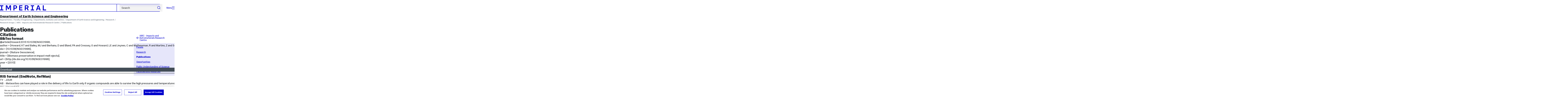

--- FILE ---
content_type: text/html; charset=UTF-8
request_url: https://www.imperial.ac.uk/earth-science/research/research-groups/iarc/publications/?respub-t4-action=citation.html&id=623959&noscript=noscript
body_size: 15391
content:
<!DOCTYPE html>
<html class="no-js" lang="en-GB">

<head>
    <title>Publications | Faculty of Engineering | Imperial College London</title>

    <meta charset="utf-8" />
    <meta http-equiv="X-UA-Compatible" content="IE=edge" />
    <!-- OneTrust Cookies Consent Notice start for imperial.ac.uk -->
<script type="text/javascript" src="https://cdn-ukwest.onetrust.com/consent/6d9efb9d-b605-406f-b8b3-c9644859d064/OtAutoBlock.js" ></script><script src="https://cdn-ukwest.onetrust.com/scripttemplates/otSDKStub.js"  type="text/javascript" charset="UTF-8" data-domain-script="6d9efb9d-b605-406f-b8b3-c9644859d064" ></script>
<script type="text/javascript">function OptanonWrapper() { }</script>
<!-- OneTrust Cookies Consent Notice end for imperial.ac.uk -->
  	<link rel="preconnect" href="https://pxl01-imperialacuk.terminalfour.net">
    <link rel="dns-prefetch" href="https://pxl01-imperialacuk.terminalfour.net">

    <script type="application/ld+json">{"@context": "https://schema.org", "@type": "BreadcrumbList", "itemListElement": [{"@type": "ListItem","position": 1,"name": "Home","item": "https://www.imperial.ac.uk/"},{"@type": "ListItem","position": 2,"name": "Faculty of Engineering","item": "https://www.imperial.ac.uk/engineering/"},{"@type": "ListItem","position": 3,"name": "Departments, institutes and centres","item": "https://www.imperial.ac.uk/engineering/departments/"},{"@type": "ListItem","position": 4,"name": "Department of Earth Science and Engineering","item": "https://www.imperial.ac.uk/engineering/departments/earth-science/"},{"@type": "ListItem","position": 5,"name": "Research","item": "https://www.imperial.ac.uk/engineering/departments/earth-science/research/"},{"@type": "ListItem","position": 6,"name": "Research Groups","item": "https://www.imperial.ac.uk/engineering/departments/earth-science/research/research-groups/"},{"@type": "ListItem","position": 7,"name": "IARC - Impacts and Astromaterials Research Centre","item": "https://www.imperial.ac.uk/engineering/departments/earth-science/research/research-groups/iarc/"},{"@type": "ListItem","position": 8,"name": "Publications","item": "https://www.imperial.ac.uk/engineering/departments/earth-science/research/research-groups/iarc/publications/"}]}</script>
    <!-- Search metadata tags -->
<meta name="SectionType" content="website">
<meta name="Department" content="Department of Earth Science and Engineering">
<meta name="Faculty" content="Faculty of Engineering">
<!-- no social meta tags -->
    

    

    <meta name="viewport" content="width=device-width, initial-scale=1.0" />

    <!-- assets */ -->
<link rel="preload" href="/assets/website/fonts/icons/fonts/imperial-icons.woff?vrmf2d" as="font" type="font/woff" crossorigin>
<link rel="preload" href="/assets/website/fonts/imperial-sans/ImperialText-VF.woff2" as="font" type="font/woff2" crossorigin>
<link href="/assets/website/stylesheets/css/screen.2.2.1.css" media="all" rel="stylesheet" type="text/css" />
<link href="/assets/website/stylesheets/css/print.2.2.1.css" media="print" rel="stylesheet" type="text/css" />

<link rel="icon" type="image/svg+xml" href="/assets/website/images/favicon/favicon.svg">
<link rel="alternate icon" href="/assets/website/images/favicon/favicon.ico">
<link rel="icon" href="/assets/website/images/favicon/favicon-32.png" sizes="32x32">
<link rel="icon" href="/assets/website/images/favicon/favicon-57.png" sizes="57x57">
<link rel="icon" href="/assets/website/images/favicon/favicon-76.png" sizes="76x76">
<link rel="icon" href="/assets/website/images/favicon/favicon-96.png" sizes="96x96">
<link rel="icon" href="/assets/website/images/favicon/favicon-128.png" sizes="128x128">
<link rel="icon" href="/assets/website/images/favicon/favicon-192.png" sizes="192x192">
<link rel="icon" href="/assets/website/images/favicon/favicon-228.png" sizes="228x228">
<link rel="shortcut icon" href="/assets/website/images/favicon/favicon-196.png" sizes="196x196">
<link rel="apple-touch-icon" href="/assets/website/images/favicon/favicon-120.png" sizes="120x120">
<link rel="apple-touch-icon" href="/assets/website/images/favicon/favicon-152.png" sizes="152x152">
<link rel="apple-touch-icon" href="/assets/website/images/favicon/favicon-180.png" sizes="180x180">
<meta name="msapplication-TileColor" content="#C8D8E4">
<meta name="msapplication-TileImage" content="/assets/website/images/favicon/favicon-144.png">
<meta name="msapplication-config" content="/assets/website/images/favicon/browserconfig.xml" />

<script src="/assets/website/js/lib/jquery3.min.js" id="jquery3"></script>

<script defer src="/assets/website/js/build/application.2.2.1.min.js" type="text/javascript"></script>

<script defer src="//cdnjs.cloudflare.com/ajax/libs/gsap/3.10.4/gsap.min.js"></script>  <!-- gsap.min.js -->
     
    <link rel="canonical" href="https://www.imperial.ac.uk/engineering/departments/earth-science/research/research-groups/iarc/publications/" />
    
		 
		
    
      <meta name="SearchLanding" content="false">
      <meta name="LastModified" content="2015-02-24T16:01:30Z" />
</head>

<body class="page-layout-standard theme-2">
    <noscript><iframe src="https://www.googletagmanager.com/ns.html?id=GTM-NDH95W87" height="0" width="0" style="display:none;visibility:hidden"></iframe></noscript><script>(function(w,d,s,l,i){w[l]=w[l]||[];w[l].push({'gtm.start': new Date().getTime(),event:'gtm.js'});var f=d.getElementsByTagName(s)[0], 
j=d.createElement(s),dl=l!='dataLayer'?'&l='+l:'';j.async=true;j.src= 'https://www.googletagmanager.com/gtm.js?id='+i+dl;f.parentNode.insertBefore(j,f); })(window,document,'script','dataLayer','GTM-NDH95W87');</script>
    <a class="skip-to" id="skip-to-content" href="#content">Skip to main content</a>
<a class="skip-to" id="link-to-accessibility" href="/about-the-site/accessibility/">View accessibility support page</a>     
    
    <header class="header">
        <div class="header__inner">
            <a class="header__logo" href="/" aria-label="Homepage">
    <svg width="727" height="80" viewBox="0 0 727 80" fill="none" xmlns="http://www.w3.org/2000/svg">
        <path d="M301.453 0V80H353.346V66H316.622V46H350.152V32.4H316.622V14H353.346V0H301.453Z" fill="currentcolor" />
        <path d="M238.397 12.9177H227.22V39.8776H238.397C247.142 39.8776 253.566 35.6376 253.566 26.3953C253.566 16.8 247.142 12.9177 238.397 12.9177ZM239.196 52.8H227.22V80H212.052V0H239.196C256.219 0 269.533 7.72706 269.533 26.4C269.533 44.8 256.121 52.8 239.196 52.8Z" fill="currentcolor" />
        <path d="M485.079 0V14H503.84V66H485.079V80H537.77V66H519.009V14H537.77V0H485.079Z" fill="currentcolor" />
        <path d="M434.191 24.8C434.191 34.4377 428.602 37.4777 419.022 37.4777H406.248V12.9177H419.022C429.419 12.9224 434.191 16.8 434.191 24.8ZM450.158 24.8C450.158 6.12706 437.384 0 420.619 0H391.08V80H406.248V50.4H419.022C419.722 50.4 420.417 50.3859 421.107 50.3624L436.562 80H453.37L436.224 47.1906C444.565 43.4777 450.158 36.3435 450.158 24.8Z" fill="currentcolor" />
        <path d="M604.324 14.1929L615.238 49.4777H593.406L604.324 14.1929ZM594.345 0L567.999 80H583.966L589.409 62.4H619.235L624.678 80H640.645L614.299 0H594.345Z" fill="currentcolor" />
        <path d="M674.889 0V80H726.914V66H690.058V0H674.889Z" fill="currentcolor" />
        <path d="M151.908 0L132.747 47.04L113.587 0H92.0312V80H106.402V20.1882L124.764 62.4H140.731L159.093 20.1882V80H173.463V0H151.908Z" fill="currentcolor" />
        <path d="M0 0V14H18.7613V66H0V80H52.6912V66H33.93V14H52.6912V0H0Z" fill="currentcolor" />
    </svg>
</a>     

            <div class="header__buttons">
                <search class="header__search">
                   <form action="/search/">
                      <label class="sr-only" for="search">Search</label>
                     <input placeholder="Search" type="search" id="search" name="searchStudioQuery" />
                      <button type="submit" value="Search" aria-label="Submit search">
                          <svg role="img" aria-hidden="true" focusable="false" class="icon icon--m">
                              <use xlink:href="/assets/website/images/svg/icons.svg#search"></use>
                          </svg>
                      </button>
                  </form>
                </search>

                <button class="header__search-toggle toggler" data-targets=".header__search--mobile">
                    Search
                    <svg role="img" aria-hidden="true" focusable="false" class="icon icon--m">
                        <use xlink:href="/assets/website/images/svg/icons.svg#search"></use>
                    </svg>
                </button>
                <button class="header__nav-open" aria-label="Open navigation overlay">Menu<span></span></button>
            </div>


            <nav class="header__nav-fallback">
                <ul class="cluster cluster--pad-m">
                    <li><a href="/study/">Study</a></li><li><a href="/research-and-innovation/">Research</a></li><li><a href="/faculties-and-departments/">Faculties</a></li><li><a href="https://www.imperial.ac.uk/news/">News</a></li><li><a href="/whats-on/">Events</a></li><li><a href="/about/">About</a></li><li><a href="/get-involved/">Get involved</a></li><li><a href="/giving/">Giving</a></li><li><a href="https://shopimperial.org/">Shop Imperial</a></li>
                    <li><a href="/search">Search</a></li>
                </ul>
            </nav>

            <search class="header__search header__search--mobile">
              <form action="/search/">
                      <label class="sr-only" for="search">Search</label>
                      <input placeholder="Search" type="search" id="search" name="searchStudioQuery" />
                      <button type="submit" value="Search" aria-label="Submit search">
                          <svg role="img" aria-hidden="true" focusable="false" class="icon icon--m">
                              <use xlink:href="/assets/website/images/svg/icons.svg#search"></use>
                          </svg>
                      </button>
                  </form>
            </search>
        </div>

        <div id="#overlay" role="dialog" aria-modal="true" aria-labelledby="overlay-title" class="hidden">
            <h2 class="sr-only" id="overlay-title">Website navigation</h2>
            <div class="container">
                <div class="header__drawer">
                    <button class="header__nav-close" aria-label="Close navigation overlay">Close<span></span></button>
                    <a class="header__drawer__logo" href="/" aria-label="Homepage">
    <svg width="727" height="80" viewBox="0 0 727 80" fill="none" xmlns="http://www.w3.org/2000/svg">
    <path d="M301.453 0V80H353.346V66H316.622V46H350.152V32.4H316.622V14H353.346V0H301.453Z" fill="currentcolor"/>
    <path d="M238.397 12.9177H227.22V39.8776H238.397C247.142 39.8776 253.566 35.6376 253.566 26.3953C253.566 16.8 247.142 12.9177 238.397 12.9177ZM239.196 52.8H227.22V80H212.052V0H239.196C256.219 0 269.533 7.72706 269.533 26.4C269.533 44.8 256.121 52.8 239.196 52.8Z" fill="currentcolor"/>
    <path d="M485.079 0V14H503.84V66H485.079V80H537.77V66H519.009V14H537.77V0H485.079Z" fill="currentcolor"/>
    <path d="M434.191 24.8C434.191 34.4377 428.602 37.4777 419.022 37.4777H406.248V12.9177H419.022C429.419 12.9224 434.191 16.8 434.191 24.8ZM450.158 24.8C450.158 6.12706 437.384 0 420.619 0H391.08V80H406.248V50.4H419.022C419.722 50.4 420.417 50.3859 421.107 50.3624L436.562 80H453.37L436.224 47.1906C444.565 43.4777 450.158 36.3435 450.158 24.8Z" fill="currentcolor"/>
    <path d="M604.324 14.1929L615.238 49.4777H593.406L604.324 14.1929ZM594.345 0L567.999 80H583.966L589.409 62.4H619.235L624.678 80H640.645L614.299 0H594.345Z" fill="currentcolor"/>
    <path d="M674.889 0V80H726.914V66H690.058V0H674.889Z" fill="currentcolor"/>
    <path d="M151.908 0L132.747 47.04L113.587 0H92.0312V80H106.402V20.1882L124.764 62.4H140.731L159.093 20.1882V80H173.463V0H151.908Z" fill="currentcolor"/>
    <path d="M0 0V14H18.7613V66H0V80H52.6912V66H33.93V14H52.6912V0H0Z" fill="currentcolor"/>
</svg>
</a>     
                    <div class="header__pane-switchers">
                        <button class="header__pane-switcher" data-tab-id="site-nav">Key links</button>
                        <button class="header__pane-switcher" data-tab-id="section-nav">This section</button>
                    </div>
                    <div class="header__pane header__pane--global" id="site-nav">
                        <a class="header__skip-link" href="#section-nav">Skip to section navigation</a>
                        <nav class="header__nav header__nav--global" aria-labelledby="global-nav-title">
                            <h3 class="sr-only" id="global-nav-title">Global site navigation</h3>
                            <ul>
                                <li>
    <a href="/study/">Study</a>
    <ul>
<li><a href="/study/courses/">Course search</a></li>
<li><a href="/study/apply/">Apply</a></li>
<li><a href="/study/fees-and-funding/">Fees and funding</a></li>
<li><a href="/study/student-life/">Student life</a></li>
<li><a href="/study/visit/">Visit</a></li>
<li><a href="/study/help-centre/">Help centre</a></li>
<li><a href="/study/request-info/">Request info</a></li>
<li><a href="/study/international-students/">International students</a></li>
<li><a href="https://www.imperial.ac.uk/business-school/executive-education/">Executive education</a></li>
<li></li>
<li><a href="/study/visit/summer-schools/">Summer schools</a></li>
</ul>
</li><li>
    <a href="/research-and-innovation/">Research</a>
    
</li><li>
    <a href="/faculties-and-departments/">Faculties</a>
    <ul>
<li><a href="/engineering/">Faculty of Engineering</a></li>
<li><a href="/medicine/">Faculty of Medicine</a></li>
<li><a href="/natural-sciences/">Faculty of Natural Sciences</a></li>
<li><a href="https://www.imperial.ac.uk/business-school/">Imperial Business School</a></li>
<li><a href="/admin-services/">Administrative and support services</a></li>
</ul>
</li><li>
    <a href="https://www.imperial.ac.uk/news/">News</a>
    <ul>
<li><a href="https://www.imperial.ac.uk/news/">News</a></li>
<li><a href="/be-inspired/stories/">Imperial Stories</a></li>
<li><a href="/be-inspired/magazine/">Imperial Magazine</a></li>
</ul>
</li><li>
    <a href="/whats-on/">Events</a>
    <ul>
<li><a href="/whats-on/">What's on</a></li>
<li><a href="/be-inspired/festival/">Great Exhibition Road Festival</a></li>
<li><a href="/be-inspired/lates/">Imperial Lates</a></li>
<li><a href="/students/graduation/">Graduation</a></li>
</ul>
</li><li>
    <a href="/about/">About</a>
    <ul>
<li><a href="/about/leadership-and-strategy/president/">President</a></li>
<li><a href="/about/leadership-and-strategy/provost/">Provost and Deputy President</a></li>
<li><a href="/admin-services/governance/university-governance-structure/governance-structure/council/">Council</a></li>
<li><a href="/about/leadership-and-strategy/strategy/">Imperial Strategy</a></li>
<li><a href="/about/global/">Imperial Global</a></li>
<li><a href="/about/sustainability/">Sustainable Imperial</a></li>
<li><a href="/about/school-of-convergence-science/">School of Convergence Science</a></li>
<li><a href="/about/governance/">Governance</a></li>
<li><a href="/visit/campuses/">Campuses</a></li>
<li><a href="https://profiles.imperial.ac.uk/">Our academics</a></li>
<li><a href="/jobs/">Jobs at Imperial</a></li>
</ul>
</li><li>
    <a href="/get-involved/">Get involved</a>
    <ul>
<li><a href="/giving/">Giving</a></li>
<li><a href="/be-inspired/schools-outreach/">Schools outreach</a></li>
<li><a href="/be-inspired/global-summer-school/">Imperial Global Summer School</a></li>
<li><a href="/be-inspired/societal-engagement/">Societal engagement</a></li>
<li><a href="/be-inspired/volunteering/">Volunteering and outreach</a></li>
<li><a href="/get-involved/women-at-imperial/">Women at Imperial</a></li>
</ul>
</li><li>
    <a href="/giving/">Giving</a>
    
</li><li>
    <a href="https://shopimperial.org/">Shop Imperial</a>
    
</li>
                            </ul>
                        </nav>
                        <nav aria-labelledby="user-nav-title" role="navigation">
    <h3 class="sr-only" id="user-nav-title">User links navigation</h3>
    <ul class="header__user-links">
        <li><a href="/staff/">For staff</a></li>
        <li><a href="/students/">Current students</a></li>
        <li><a href="/for-business/">Imperial for business</a></li>
        <li><a href="/be-inspired/schools-outreach/">For schools</a></li>
        <li><a href="/alumni/">Alumni</a></li>
    </ul>
</nav>
                    </div>
                    <div class="header__pane header__pane--section" id="section-nav">
                        <nav class="header__nav header__nav--section" aria-labelledby="section-nav-title">
                            <!-- Section ID 1110--><a class="header__nav__breadcrumb" href="/engineering/departments/">
<span>Departments, institutes and centres</span>
</a>

                            <h3 class="header__nav__title" id="section-nav-title"><a href="/engineering/departments/earth-science/">Department of Earth Science and Engineering</a><span class="sr-only"> navigation</span></h3>
                            <ul>
                                <li><a href="/engineering/departments/earth-science/about/">About</a>
<ul class="multilevel-linkul-0">
<li><a href="/engineering/departments/earth-science/about/">About ESE</a></li>
<li><a href="/engineering/departments/earth-science/about/edi/">Equality, diversity, inclusion and culture in ESE</a>
<ul class="multilevel-linkul-1">
<li><a href="/engineering/departments/earth-science/about/edi/committee/">EDIC committee</a></li>
<li><a href="/engineering/departments/earth-science/about/edi/athena-swan/">Athena Swan</a></li>
<li><a href="/engineering/departments/earth-science/about/edi/podcast/" class="">ESE&rsquo;s EDI podcast</a></li>

</ul>

</li>
<li><a href="/engineering/departments/earth-science/about/facilities/">Our facilities</a>
<ul class="multilevel-linkul-1">
<li><a href="/engineering/departments/earth-science/about/facilities/guest-computer-accounts-info/">Guest computer accounts info</a></li>

</ul>

</li>
<li><a href="/engineering/departments/earth-science/about/virtual-department-tour/">Tour our department</a></li>
<li><a href="/engineering/departments/earth-science/about/contact-us/">Find and contact us</a></li>
<li><a href="/engineering/departments/earth-science/about/john-archer-award/">John S Archer Award</a>
<ul class="multilevel-linkul-1">
<li><a href="/engineering/departments/earth-science/about/john-archer-award/john-archer-endowment/">John Archer Endowment</a></li>

</ul>

</li>
<li><a href="https://www.imperial.ac.uk/jobs/search-jobs/?searchCriteria[0][key]=keywords&searchCriteria[0][values][]=earth&searchCriteria[1][key]=LOV72&searchCriteria[1][values][]=280733 ">Job opportunities</a></li>

</ul>

</li><li><a href="/engineering/departments/earth-science/prosp-students/">Study</a>
<ul class="multilevel-linkul-0">
<li><a href="/engineering/departments/earth-science/prosp-students/ug-courses/">Undergraduate</a>
<ul class="multilevel-linkul-1">
<li><a href="/engineering/departments/earth-science/prosp-students/ug-courses/ug-field/">Undergraduate field courses</a></li>
<li><a href="/engineering/departments/earth-science/prosp-students/ug-courses/bsc-msci/">BSc or MSci - 3 or 4 years?</a></li>
<li><a href="/engineering/departments/earth-science/prosp-students/ug-courses/abroad/">Interested in a year abroad?</a></li>
<li><a href="/engineering/departments/earth-science/prosp-students/ug-courses/opportunities/">Studying outside of the department</a></li>
<li><a href="/engineering/departments/earth-science/prosp-students/ug-courses/careerprofiles/">Career profiles </a>
<ul class="multilevel-linkul-2">
<li><a href="/engineering/departments/earth-science/prosp-students/ug-courses/careerprofiles/students-graduates/">Students and graduates</a></li>

</ul>

</li>
<li><a href="/engineering/departments/earth-science/prosp-students/ug-courses/support/">Scholarships and support</a></li>

</ul>

</li>
<li><a href="/engineering/departments/earth-science/prosp-students/pg-courses/">Postgraduate - MSc</a>
<ul class="multilevel-linkul-1">
<li><a href="/engineering/departments/earth-science/prosp-students/pg-courses/applied-computational-msc/">Applied Computational Science &amp; Engineering MSc</a>
<ul class="multilevel-linkul-2">
<li><a href="/engineering/departments/earth-science/prosp-students/pg-courses/applied-computational-msc/faq/">Frequently Asked Questions</a></li>
<li><a href="/engineering/departments/earth-science/prosp-students/pg-courses/applied-computational-msc/students/">About our students</a></li>
<li><a href="/engineering/departments/earth-science/prosp-students/pg-courses/studentships/">Scholarships</a></li>

</ul>

</li>
<li><a href="/engineering/departments/earth-science/prosp-students/pg-courses/data-science-ml/">Environmental Data Science and Machine Learning MSc</a>
<ul class="multilevel-linkul-2">
<li><a href="/engineering/departments/earth-science/prosp-students/pg-courses/data-science-ml/frequently-asked-questions/">Frequently Asked Questions</a></li>
<li><a href="/engineering/departments/earth-science/prosp-students/pg-courses/studentships/">Scholarships</a></li>

</ul>

</li>
<li><a href="/engineering/departments/earth-science/prosp-students/pg-courses/geo-energy-machine-learning/">Geo-Energy with Machine Learning and Data Science MSc</a>
<ul class="multilevel-linkul-2">
<li><a href="/engineering/departments/earth-science/prosp-students/pg-courses/studentships/">Scholarships</a></li>

</ul>

</li>
<li><a href="/engineering/departments/earth-science/prosp-students/pg-courses/renewable-energy,-ai,-data,-geology,-geophysics/">Renewable Energy with AI and Data Science: Geology and Geophysics (READY) MSc</a>
<ul class="multilevel-linkul-2">
<li><a href="/engineering/departments/earth-science/prosp-students/pg-courses/studentships/">Scholarships</a></li>

</ul>

</li>
<li><a href="/engineering/departments/earth-science/prosp-students/pg-courses/metals-energy-finance-msc/">Responsible Mining and Metals Finance MSc</a>
<ul class="multilevel-linkul-2">
<li><a href="/engineering/departments/earth-science/prosp-students/pg-courses/metals-energy-finance-msc/mef-faq/">Responsible Mining and Metals Finance - Q&amp;A with course director</a></li>
<li><a href="/engineering/departments/earth-science/prosp-students/pg-courses/metals-energy-finance-msc/alumni/">Student and Alumni Comments</a></li>

</ul>

</li>
<li><a href="/engineering/departments/earth-science/prosp-students/pg-courses/ada-lovelace-academy/">Ada Lovelace Academy</a></li>
<li><a href="/engineering/departments/earth-science/prosp-students/pg-courses/studentships/">Scholarships</a></li>
<li><a href="/engineering/departments/earth-science/prosp-students/pg-courses/facilities/">Facilities</a></li>
<li><a href="/engineering/departments/earth-science/prosp-students/pg-courses/industry-links/">Industry links</a></li>
<li><a href="/engineering/departments/earth-science/prosp-students/pg-courses/opportunities-in-london/">Professional Organisations in London</a>
<ul class="multilevel-linkul-2">
<li><a href="/engineering/departments/earth-science/prosp-students/pg-courses/opportunities-in-london/aapg/">AAPG student chapter</a></li>
<li><a href="/engineering/departments/earth-science/prosp-students/pg-courses/opportunities-in-london/spe/">SPE student chapter</a>
<ul class="multilevel-linkul-3">
<li><a href="/engineering/departments/earth-science/prosp-students/pg-courses/opportunities-in-london/spe/committee/">SPE Committee</a></li>
<li><a href="/engineering/departments/earth-science/prosp-students/pg-courses/opportunities-in-london/spe/social-events/">Social events</a></li>

</ul>

</li>

</ul>

</li>
<li><a href="/engineering/departments/earth-science/prosp-students/pg-courses/contact-us/">Contact us</a></li>
<li><a href="/engineering/departments/earth-science/prosp-students/pg-courses/meet-our-msc-students/">Meet our MSc students</a></li>

</ul>

</li>
<li><a href="/engineering/departments/earth-science/prosp-students/phd-opportunities/">Postgraduate - PhD</a>
<ul class="multilevel-linkul-1">
<li><a href="/engineering/departments/earth-science/prosp-students/phd-opportunities/project-topics/">Latest PhD Research Projects</a>
<ul class="multilevel-linkul-2">
<li><a href="/engineering/departments/earth-science/prosp-students/phd-opportunities/project-topics/climate-and-environment/">Climate and environment</a></li>
<li><a href="/engineering/departments/earth-science/prosp-students/phd-opportunities/project-topics/computational-modelling/">Computational modelling</a></li>
<li><a href="/engineering/departments/earth-science/prosp-students/phd-opportunities/project-topics/ai-machine-learning-and-data-science/">AI, Machine Learning and Data Science</a></li>
<li><a href="/engineering/departments/earth-science/prosp-students/phd-opportunities/project-topics/energy-and-resources/">Energy and resources</a></li>
<li><a href="/engineering/departments/earth-science/prosp-students/phd-opportunities/project-topics/earth-processes-and-geohazards/">Earth Processes and Geohazards</a></li>
<li><a href="/engineering/departments/earth-science/prosp-students/phd-opportunities/project-topics/life-and-health/">Life and health</a></li>
<li><a href="/engineering/departments/earth-science/prosp-students/phd-opportunities/project-topics/planetary-science/">Planetary science</a></li>
<li><a href="/engineering/departments/earth-science/prosp-students/phd-opportunities/project-topics/all-projects/">All projects</a></li>

</ul>

</li>
<li><a href="/engineering/departments/earth-science/prosp-students/phd-opportunities/funding/">Departmental and College Scholarships &amp; DTPs</a></li>
<li><a href="/engineering/departments/earth-science/prosp-students/phd-opportunities/apply/">Making an application</a></li>
<li><a href="/engineering/departments/earth-science/prosp-students/phd-opportunities/profiles/">PhD student and graduate profiles</a></li>
<li><a href="/engineering/departments/earth-science/prosp-students/phd-opportunities/family/">Doing a PhD while raising a family</a></li>

</ul>

</li>
<li><a href="/engineering/departments/earth-science/prosp-students/teaching-excellence-in-ese/">Our teaching</a></li>
<li><a href="/engineering/departments/earth-science/prosp-students/opendays/">Open and taster days</a></li>
<li><a href="/engineering/departments/earth-science/prosp-students/case-studies/">Meet the alumni</a></li>

</ul>

</li><li><span class="currentbranch0"><a href="/engineering/departments/earth-science/research/">Research</a></span>
<ul class="multilevel-linkul-0">
<li><a href="/engineering/departments/earth-science/research/planetary-science/">Planetary Science</a></li>
<li><a href="/engineering/departments/earth-science/research/energy-and-resources/">Energy and Resources</a></li>
<li><a href="/engineering/departments/earth-science/research/life-and-health/">Life and Health</a></li>
<li><a href="/engineering/departments/earth-science/research/-climate-and-environment/"> Climate and Environment</a></li>
<li><a href="/engineering/departments/earth-science/research/earth-processes-and-geohazards/">Earth Processes and Geohazards</a></li>
<li><a href="/engineering/departments/earth-science/research/ai-machine-learning--data-science/">AI, Machine Learning &amp; Data Science</a></li>
<li><span class="currentbranch1"><a href="/engineering/departments/earth-science/research/research-groups/">Research Groups</a></span>
<ul class="multilevel-linkul-1">
<li><a href="/engineering/departments/earth-science/research/research-groups/3d-seismic-interpretation/">3D@IC - 3D Seismic Interpretation Research</a>
<ul class="multilevel-linkul-2">
<li><a href="/engineering/departments/earth-science/research/research-groups/3d-seismic-interpretation/research/">Research</a></li>
<li><a href="/engineering/departments/earth-science/research/research-groups/3d-seismic-interpretation/people/">People</a></li>
<li><a href="/engineering/departments/earth-science/research/research-groups/3d-seismic-interpretation/publications/">Publications</a></li>
<li><a href="/engineering/departments/earth-science/research/research-groups/3d-seismic-interpretation/conference-presentations/">Conference presentations</a></li>
<li><a href="/engineering/departments/earth-science/research/research-groups/3d-seismic-interpretation/facilities/">Lab resources</a></li>
<li><a href="/engineering/departments/earth-science/research/research-groups/3d-seismic-interpretation/sponsors/">Sponsors</a></li>
<li><a href="/engineering/departments/earth-science/research/research-groups/3d-seismic-interpretation/contact/">Contact</a></li>

</ul>

</li>
<li><a href="/engineering/departments/earth-science/research/research-groups/amprg/">Advanced Mineral Processing Research Group (AMPRG)</a>
<ul class="multilevel-linkul-2">
<li><a href="/engineering/departments/earth-science/research/research-groups/amprg/research/">Research</a></li>
<li><a href="/engineering/departments/earth-science/research/research-groups/amprg/people/">People</a></li>
<li><a href="/engineering/departments/earth-science/research/research-groups/amprg/publications/">Publications</a></li>
<li><a href="/engineering/departments/earth-science/research/research-groups/amprg/opportunities/">Opportunities</a></li>
<li><a href="/engineering/departments/earth-science/research/research-groups/amprg/seminars-conferences/">Seminars and conferences</a></li>

</ul>

</li>
<li><a href="/engineering/departments/earth-science/research/research-groups/amcg/">AMCG - Applied Modelling &amp; Computation Group</a>
<ul class="multilevel-linkul-2">
<li><a href="/engineering/departments/earth-science/research/research-groups/amcg/software/">Software</a>
<ul class="multilevel-linkul-3">
<li><a href="http://fluidityproject.github.io/">Fluidity</a></li>
<li><a href="/engineering/departments/earth-science/research/research-groups/amcg/software/event/">EVENT</a></li>
<li><a href="/engineering/departments/earth-science/research/research-groups/amcg/software/fetch/">FETCH</a></li>
<li><a href="/engineering/departments/earth-science/research/research-groups/amcg/software/spud/">Spud</a></li>
<li><a href="/engineering/departments/earth-science/research/research-groups/amcg/software/qgis-meshing-plugins/">QGIS meshing plugins</a></li>
<li><a href="/engineering/departments/earth-science/research/research-groups/amcg/software/opentidalfarm/">OpenTidalFarm</a></li>
<li><a href="http://www.solidityproject.com">SOLIDITY Project</a></li>

</ul>

</li>
<li><a href="/engineering/departments/earth-science/research/research-groups/amcg/publications/">Publications</a></li>
<li><a href="/engineering/departments/earth-science/research/research-groups/amcg/people/">People</a></li>
<li><a href="/engineering/departments/earth-science/research/research-groups/amcg/seminars/">Seminars</a></li>
<li><a href="/engineering/departments/earth-science/research/research-groups/amcg/opportunities/">Opportunities</a></li>
<li><a href="/engineering/departments/earth-science/research/research-groups/amcg/computing/">Computing</a></li>
<li><a href="/engineering/departments/earth-science/research/research-groups/amcg/case-studies/">Computational Geoscience Case Studies</a></li>

</ul>

</li>
<li><a href="/engineering/departments/earth-science/research/research-groups/lbrg/">LBRG - Landscapes and Basins Research Group</a></li>
<li><a href="/engineering/departments/earth-science/research/research-groups/crg/">CRG - Centre for Reservoir Geophysics</a>
<ul class="multilevel-linkul-2">
<li><a href="/engineering/departments/earth-science/research/research-groups/crg/research/">Research</a></li>
<li><a href="/engineering/departments/earth-science/research/research-groups/crg/publications/">Publications</a></li>
<li><a href="/engineering/departments/earth-science/research/research-groups/crg/editorial-office/">Editorial Office</a></li>
<li><a href="/engineering/departments/earth-science/research/research-groups/crg/seminars/">Seminars</a></li>
<li><a href="/engineering/departments/earth-science/research/research-groups/crg/professional-continuing-education/">Professional Continuing Education</a></li>
<li><a href="/engineering/departments/earth-science/research/research-groups/crg/people/">People</a></li>

</ul>

</li>
<li><a href="/engineering/departments/earth-science/research/research-groups/datalearning/">DataLearning</a>
<ul class="multilevel-linkul-2">
<li><a href="/engineering/departments/earth-science/research/research-groups/datalearning/people/">People</a>
<ul class="multilevel-linkul-3">
<li><a href="/engineering/departments/earth-science/research/research-groups/datalearning/people/phd-students/">PhD students</a></li>
<li><a href="/engineering/departments/earth-science/research/research-groups/datalearning/people/postdocs/">Postdocs</a></li>
<li><a href="/engineering/departments/earth-science/research/research-groups/datalearning/people/alumni/">Alumni</a></li>

</ul>

</li>
<li><a href="/engineering/departments/earth-science/research/research-groups/datalearning/publications/">Publications</a></li>
<li><a href="/engineering/departments/earth-science/research/research-groups/datalearning/opportunities/">Opportunities</a></li>
<li><a href="/engineering/departments/earth-science/research/research-groups/datalearning/seminars-and-conferences/">Seminars and conferences</a></li>
<li><a href="/engineering/departments/earth-science/research/research-groups/datalearning/news/">News</a></li>
<li><a href="/engineering/departments/earth-science/research/research-groups/datalearning/events/">Events</a></li>

</ul>

</li>
<li><a href="/engineering/departments/earth-science/research/research-groups/engineering-scale-geology/">Engineering Scale Geology Research Group</a></li>
<li><a href="/engineering/departments/earth-science/research/research-groups/geodynamics/">Geodynamics: Core to Surface</a>
<ul class="multilevel-linkul-2">
<li><a href="/engineering/departments/earth-science/research/research-groups/geodynamics/people/">People</a>
<ul class="multilevel-linkul-3">
<li><a href="/engineering/departments/earth-science/research/research-groups/geodynamics/people/past-students/">Past students</a></li>

</ul>

</li>
<li><a href="/engineering/departments/earth-science/research/research-groups/geodynamics/themes/">Research themes</a>
<ul class="multilevel-linkul-3">
<li><a href="/engineering/departments/earth-science/research/research-groups/geodynamics/themes/sediment-routing-systems/">Sediment routing systems</a></li>
<li><a href="/engineering/departments/earth-science/research/research-groups/geodynamics/themes/crustal-structure/">Crustal structure</a>
<ul class="multilevel-linkul-4">
<li><a href="/engineering/departments/earth-science/research/research-groups/geodynamics/themes/crustal-structure/ocean-islands/">Ocean Islands</a>
<ul class="multilevel-linkul-5">
<li><a href="/engineering/departments/earth-science/research/research-groups/geodynamics/themes/crustal-structure/ocean-islands/canary-islands/">Canary Islands</a></li>
<li><a href="/engineering/departments/earth-science/research/research-groups/geodynamics/themes/crustal-structure/ocean-islands/seychelles/">Seychelles</a></li>

</ul>

</li>
<li><a href="/engineering/departments/earth-science/research/research-groups/geodynamics/themes/crustal-structure/mid-ocean-ridges/">Mid-ocean Ridges</a>
<ul class="multilevel-linkul-5">
<li><a href="/engineering/departments/earth-science/research/research-groups/geodynamics/themes/crustal-structure/mid-ocean-ridges/pacific/">East Pacific Rise 4D</a></li>
<li><a href="/engineering/departments/earth-science/research/research-groups/geodynamics/themes/crustal-structure/mid-ocean-ridges/amc/">Magma chambers</a></li>
<li><a href="/engineering/departments/earth-science/research/research-groups/geodynamics/themes/crustal-structure/mid-ocean-ridges/crust/">Oceanic crust</a></li>

</ul>

</li>
<li><a href="/engineering/departments/earth-science/research/research-groups/geodynamics/themes/crustal-structure/passive-margins/">Passive Margins</a>
<ul class="multilevel-linkul-5">
<li><a href="/engineering/departments/earth-science/research/research-groups/geodynamics/themes/crustal-structure/passive-margins/margins/">Seychelles-India</a></li>
<li><a href="/engineering/departments/earth-science/research/research-groups/geodynamics/themes/crustal-structure/passive-margins/south-atlantic/">South Atlantic</a></li>

</ul>

</li>
<li><a href="/engineering/departments/earth-science/research/research-groups/geodynamics/themes/crustal-structure/subduction-zones/">Subduction Zones</a>
<ul class="multilevel-linkul-5">
<li><a href="/engineering/departments/earth-science/research/research-groups/geodynamics/themes/crustal-structure/subduction-zones/voila/">Lesser Antilles arc</a>
<ul class="multilevel-linkul-6">
<li><a href="/engineering/departments/earth-science/research/research-groups/geodynamics/themes/crustal-structure/subduction-zones/voila/cruise/">Cruise: RRS James Cook JC133</a></li>

</ul>

</li>

</ul>

</li>

</ul>

</li>
<li><a href="/engineering/departments/earth-science/research/research-groups/geodynamics/themes/seafloor-imaging/">Seafloor Imaging</a>
<ul class="multilevel-linkul-4">
<li><a href="/engineering/departments/earth-science/research/research-groups/geodynamics/themes/seafloor-imaging/shallow-water/">Equipment</a></li>
<li><a href="/engineering/departments/earth-science/research/research-groups/geodynamics/themes/seafloor-imaging/habitat-mapping/">Habitat Mapping</a>
<ul class="multilevel-linkul-5">
<li><a href="/engineering/departments/earth-science/research/research-groups/geodynamics/themes/seafloor-imaging/habitat-mapping/tropical/">Tropical habitats</a></li>
<li><a href="/engineering/departments/earth-science/research/research-groups/geodynamics/themes/seafloor-imaging/habitat-mapping/east-coast/">Temperate habitats - east coast</a></li>
<li><a href="/engineering/departments/earth-science/research/research-groups/geodynamics/themes/seafloor-imaging/habitat-mapping/oban/">Temperate habitats - Oban</a></li>

</ul>

</li>
<li><a href="/engineering/departments/earth-science/research/research-groups/geodynamics/themes/seafloor-imaging/bedrock-geology/">Bedrock Geology</a>
<ul class="multilevel-linkul-5">
<li><a href="/engineering/departments/earth-science/research/research-groups/geodynamics/themes/seafloor-imaging/bedrock-geology/inversion/">Inversion structures</a></li>
<li><a href="/engineering/departments/earth-science/research/research-groups/geodynamics/themes/seafloor-imaging/bedrock-geology/mapping-the-jurassic-coast/">Mapping the Jurassic Coast</a></li>

</ul>

</li>
<li><a href="/engineering/departments/earth-science/research/research-groups/geodynamics/themes/seafloor-imaging/quaternary-landscapes/">Quaternary Landscapes</a>
<ul class="multilevel-linkul-5">
<li><a href="/engineering/departments/earth-science/research/research-groups/geodynamics/themes/seafloor-imaging/quaternary-landscapes/arun/">Arun palaeovalley</a></li>
<li><a href="/engineering/departments/earth-science/research/research-groups/geodynamics/themes/seafloor-imaging/quaternary-landscapes/flood/">How Britain became an Island (Brexit 1.0)</a></li>

</ul>

</li>
<li><a href="/engineering/departments/earth-science/research/research-groups/geodynamics/themes/seafloor-imaging/underwater-volcanoes/">Underwater volcanoes</a>
<ul class="multilevel-linkul-5">
<li><a href="/engineering/departments/earth-science/research/research-groups/geodynamics/themes/seafloor-imaging/underwater-volcanoes/kej/">KeJ</a></li>

</ul>

</li>

</ul>

</li>
<li><a href="/engineering/departments/earth-science/research/research-groups/geodynamics/themes/geodynamics/">Geodynamics</a>
<ul class="multilevel-linkul-4">
<li><a href="/engineering/departments/earth-science/research/research-groups/geodynamics/themes/geodynamics/lithosphere/">Continental lithosphere</a></li>
<li><a href="/engineering/departments/earth-science/research/research-groups/geodynamics/themes/geodynamics/deformation/">Deformation and seismicity</a></li>
<li><a href="/engineering/departments/earth-science/research/research-groups/geodynamics/themes/geodynamics/plume-dynamics/">Plume dynamics</a></li>
<li><a href="/engineering/departments/earth-science/research/research-groups/geodynamics/themes/geodynamics/seismic-reference-models/">Seismic reference models</a></li>
<li><a href="/engineering/departments/earth-science/research/research-groups/geodynamics/themes/geodynamics/subduction-dynamics/">Subduction dynamics</a></li>

</ul>

</li>

</ul>

</li>

</ul>

</li>
<li><span class="currentbranch2"><a href="/engineering/departments/earth-science/research/research-groups/iarc/">IARC - Impacts and Astromaterials Research Centre</a></span>
<ul class="multilevel-linkul-2">
<li><a href="/engineering/departments/earth-science/research/research-groups/iarc/people/">People</a></li>
<li><a href="/engineering/departments/earth-science/research/research-groups/iarc/research/">Research</a>
<ul class="multilevel-linkul-3">
<li><a href="/engineering/departments/earth-science/research/research-groups/iarc/research/solar-systems/">The formation of solar systems</a></li>
<li><a href="/engineering/departments/earth-science/research/research-groups/iarc/research/astrobiology/">Astrobiology</a></li>
<li><a href="/engineering/departments/earth-science/research/research-groups/iarc/research/stars/">Stars and the interstellar medium</a></li>
<li><a href="/engineering/departments/earth-science/research/research-groups/iarc/research/impact/">Impact processes and craters</a></li>
<li><a href="/engineering/departments/earth-science/research/research-groups/iarc/research/planet-evolution/">The evolution of planets and moons</a></li>

</ul>

</li>
<li><span class="currentbranch3"><a href="/engineering/departments/earth-science/research/research-groups/iarc/publications/">Publications</a></span></li>
<li><a href="/engineering/departments/earth-science/research/research-groups/iarc/opportunities/">Opportunities</a></li>
<li><a href="/engineering/departments/earth-science/research/research-groups/iarc/pust/">Public Understanding of Science</a></li>
<li><a href="/engineering/departments/earth-science/research/research-groups/iarc/facilities-resources/">Facilities and resources</a></li>

</ul>

</li>
<li><a href="/engineering/departments/earth-science/research/research-groups/icog/">ICOG - Imperial College Organic Geochemistry</a>
<ul class="multilevel-linkul-2">
<li><a href="/engineering/departments/earth-science/research/research-groups/icog/research/">Research</a></li>
<li><a href="/engineering/departments/earth-science/research/research-groups/icog/people/">People</a></li>
<li><a href="/engineering/departments/earth-science/research/research-groups/icog/publications/">Publications</a></li>
<li><a href="/engineering/departments/earth-science/research/research-groups/icog/media/">Media</a></li>

</ul>

</li>
<li><a href="http://www.carbonateresearch.com/">John Lab</a></li>
<li><a href="/engineering/departments/earth-science/research/research-groups/lode/">LODE - London Centre for Ore Deposits and Exploration</a>
<ul class="multilevel-linkul-2">
<li><a href="/engineering/departments/earth-science/research/research-groups/lode/major-research-themes/">Major Research Themes</a></li>
<li><a href="/engineering/departments/earth-science/research/research-groups/lode/current-projects/">Current Projects</a></li>
<li><a href="/engineering/departments/earth-science/research/research-groups/lode/people/">People</a></li>

</ul>

</li>
<li><a href="/engineering/departments/earth-science/research/research-groups/magic/">MAGIC - MAss Spectrometry and Isotope Geochemistry at Imperial College London</a>
<ul class="multilevel-linkul-2">
<li><a href="/engineering/departments/earth-science/research/research-groups/magic/people/">People</a></li>
<li><a href="/engineering/departments/earth-science/research/research-groups/magic/facilities/">Facilities</a></li>
<li><a href="/engineering/departments/earth-science/research/research-groups/magic/research/">Research</a></li>

</ul>

</li>
<li><a href="/engineering/departments/earth-science/research/research-groups/natural-magnetism-group/">Natural Magnetism Group</a>
<ul class="multilevel-linkul-2">
<li><a href="/engineering/departments/earth-science/research/research-groups/natural-magnetism-group/facilities/">Palaeomagnetic Facilities  </a></li>
<li><a href="/engineering/departments/earth-science/research/research-groups/natural-magnetism-group/fieldwork/">Fieldwork</a></li>
<li><a href="/engineering/departments/earth-science/research/research-groups/natural-magnetism-group/people/">People</a></li>
<li><a href="/engineering/departments/earth-science/research/research-groups/natural-magnetism-group/publications/">Publications</a></li>
<li><a href="/engineering/departments/earth-science/research/research-groups/natural-magnetism-group/research/">Research</a></li>

</ul>

</li>
<li><a href="/engineering/departments/earth-science/research/research-groups/norms/">NORMS - Novel Reservoir Modelling and Simulation</a>
<ul class="multilevel-linkul-2">
<li><a href="/engineering/departments/earth-science/research/research-groups/norms/people/">People</a></li>
<li><a href="/engineering/departments/earth-science/research/research-groups/norms/publications/">Publications</a></li>
<li><a href="/engineering/departments/earth-science/research/research-groups/norms/vacancies/">Vacancies</a></li>
<li><a href="/engineering/departments/earth-science/research/research-groups/norms/research-areas/">Research Areas</a>
<ul class="multilevel-linkul-3">
<li><a href="/engineering/departments/earth-science/research/research-groups/norms/research-areas/magmatic/">Magmatic Processes</a></li>
<li><a href="/engineering/departments/earth-science/research/research-groups/norms/research-areas/earthresources/">Earth Resources</a>
<ul class="multilevel-linkul-4">
<li><a href="/engineering/departments/earth-science/research/research-groups/norms/research-areas/earthresources/reservoir-modelling/">Reservoir Modelling</a></li>
<li><a href="/engineering/departments/earth-science/research/research-groups/norms/research-areas/earthresources/csw/">Controlled Salinity Waterflooding </a></li>
<li><a href="/engineering/departments/earth-science/research/research-groups/norms/research-areas/earthresources/cubes/">Copper Basins Exploration Science</a></li>

</ul>

</li>
<li><a href="/engineering/departments/earth-science/research/research-groups/norms/research-areas/groundwater/">Groundwater</a></li>
<li><a href="/engineering/departments/earth-science/research/research-groups/norms/research-areas/geothermal/">Geothermal Energy</a></li>

</ul>

</li>
<li><a href="/engineering/departments/earth-science/research/research-groups/norms/software/">Software</a></li>
<li><a href="/engineering/departments/earth-science/research/research-groups/norms/experimental/">Experimental</a></li>

</ul>

</li>
<li><a href="/engineering/departments/earth-science/research/research-groups/palaeobiology/">Palaeobiology</a>
<ul class="multilevel-linkul-2">
<li><a href="/engineering/departments/earth-science/research/research-groups/palaeobiology/people/">People</a></li>
<li><a href="/engineering/departments/earth-science/research/research-groups/palaeobiology/research/">Research</a></li>
<li><a href="/engineering/departments/earth-science/research/research-groups/palaeobiology/fieldwork/">Fieldwork</a></li>
<li><a href="/engineering/departments/earth-science/research/research-groups/palaeobiology/outreach-and-media/">Outreach and media</a></li>
<li><a href="/engineering/departments/earth-science/research/research-groups/palaeobiology/publications/">Publications</a></li>

</ul>

</li>
<li><a href="/engineering/departments/earth-science/research/research-groups/pore-scale-modelling/">Pore-Scale Modelling and Imaging</a>
<ul class="multilevel-linkul-2">
<li><a href="/engineering/departments/earth-science/research/research-groups/pore-scale-modelling/micro-ct-images-and-networks/">Micro-CT Images and Networks</a>
<ul class="multilevel-linkul-3">
<li><a href="/engineering/departments/earth-science/research/research-groups/pore-scale-modelling/micro-ct-images-and-networks/berea-sandstone/">Berea sandstone</a></li>
<li><a href="/engineering/departments/earth-science/research/research-groups/pore-scale-modelling/micro-ct-images-and-networks/carbonate-c1/">Carbonate C1</a></li>
<li><a href="/engineering/departments/earth-science/research/research-groups/pore-scale-modelling/micro-ct-images-and-networks/carbonate-c2/">Carbonate C2</a></li>
<li><a href="/engineering/departments/earth-science/research/research-groups/pore-scale-modelling/micro-ct-images-and-networks/sandstone-s1/">Sandstone S1</a></li>
<li><a href="/engineering/departments/earth-science/research/research-groups/pore-scale-modelling/micro-ct-images-and-networks/sandstone-s2/">Sandstone S2</a></li>
<li><a href="/engineering/departments/earth-science/research/research-groups/pore-scale-modelling/micro-ct-images-and-networks/sandstone-s3/">Sandstone S3</a></li>
<li><a href="/engineering/departments/earth-science/research/research-groups/pore-scale-modelling/micro-ct-images-and-networks/sandstone-s4/">Sandstone S4</a></li>
<li><a href="/engineering/departments/earth-science/research/research-groups/pore-scale-modelling/micro-ct-images-and-networks/sandstone-s5/">Sandstone S5</a></li>
<li><a href="/engineering/departments/earth-science/research/research-groups/pore-scale-modelling/micro-ct-images-and-networks/sandstone-s6/">Sandstone S6</a></li>
<li><a href="/engineering/departments/earth-science/research/research-groups/pore-scale-modelling/micro-ct-images-and-networks/sandstone-s7/">Sandstone S7</a></li>
<li><a href="/engineering/departments/earth-science/research/research-groups/pore-scale-modelling/micro-ct-images-and-networks/sandstone-s8/">Sandstone S8</a></li>
<li><a href="/engineering/departments/earth-science/research/research-groups/pore-scale-modelling/micro-ct-images-and-networks/sandstone-s9/">Sandstone S9</a></li>
<li><a href="/engineering/departments/earth-science/research/research-groups/pore-scale-modelling/micro-ct-images-and-networks/sand-pack-f42a/">Sand pack F42A</a></li>
<li><a href="/engineering/departments/earth-science/research/research-groups/pore-scale-modelling/micro-ct-images-and-networks/sand-pack-f42b/">Sand pack F42B</a></li>
<li><a href="/engineering/departments/earth-science/research/research-groups/pore-scale-modelling/micro-ct-images-and-networks/sand-pack-f42c/">Sand pack F42C</a></li>
<li><a href="/engineering/departments/earth-science/research/research-groups/pore-scale-modelling/micro-ct-images-and-networks/sand-pack-lv60a/">Sand pack LV60A</a></li>
<li><a href="/engineering/departments/earth-science/research/research-groups/pore-scale-modelling/micro-ct-images-and-networks/sand-pack-lv60b/">Sand pack LV60B</a></li>
<li><a href="/engineering/departments/earth-science/research/research-groups/pore-scale-modelling/micro-ct-images-and-networks/sand-pack-lv60c/">Sand pack LV60C</a></li>
<li><a href="/engineering/departments/earth-science/research/research-groups/pore-scale-modelling/micro-ct-images-and-networks/synthetic-silica-a1/">Synthetic silica A1</a></li>
<li><a href="/engineering/departments/earth-science/research/research-groups/pore-scale-modelling/micro-ct-images-and-networks/other/">Other images used in our studies</a></li>

</ul>

</li>
<li><a href="/engineering/departments/earth-science/research/research-groups/pore-scale-modelling/software/">Software</a>
<ul class="multilevel-linkul-3">
<li><a href="/engineering/departments/earth-science/research/research-groups/pore-scale-modelling/software/network-extraction-codes/">Network Extraction Codes</a></li>
<li><a href="/engineering/departments/earth-science/research/research-groups/pore-scale-modelling/software/two-phase-network-modelling-code/">Two phase network modelling code</a></li>
<li><a href="/engineering/departments/earth-science/research/research-groups/pore-scale-modelling/software/network-generator/">Network Generator</a></li>
<li><a href="/engineering/departments/earth-science/research/research-groups/pore-scale-modelling/software/non-newtonian-network-modelling-code/">Non-Newtonian network modelling code</a></li>
<li><a href="/engineering/departments/earth-science/research/research-groups/pore-scale-modelling/software/three-phase-network-modelling-code/">Three phase network modelling code</a></li>
<li><a href="/engineering/departments/earth-science/research/research-groups/pore-scale-modelling/software/direct-two-phase-flow-solver/">Direct two phase flow solver</a></li>
<li><a href="/engineering/departments/earth-science/research/research-groups/pore-scale-modelling/software/streamline-codes/">Streamline codes</a></li>
<li><a href="/engineering/departments/earth-science/research/research-groups/pore-scale-modelling/software/analytical-solutions-of-imbibition/">Analytical solutions of Imbibition</a></li>
<li><a href="https://bitbucket.org/reaktoro">Reaktoro reaction modelling library</a></li>
<li><a href="/engineering/departments/earth-science/research/research-groups/pore-scale-modelling/software/nmr-simulation-codes/">NMR simulation codes</a></li>

</ul>

</li>
<li><a href="/engineering/departments/earth-science/research/research-groups/pore-scale-modelling/phd-theses/">PhD Theses</a></li>
<li><a href="/engineering/departments/earth-science/research/research-groups/pore-scale-modelling/publications/">Publications</a></li>
<li><a href="/engineering/departments/earth-science/research/research-groups/pore-scale-modelling/reports-and-proposals/">Reports and proposals</a></li>
<li><a href="/engineering/departments/earth-science/research/research-groups/pore-scale-modelling/meetings-and-presentations/">Meetings and presentations</a>
<ul class="multilevel-linkul-3">
<li><a href="/engineering/departments/earth-science/research/research-groups/pore-scale-modelling/meetings-and-presentations/past-meetings/">Past meetings</a></li>

</ul>

</li>

</ul>

</li>
<li><a href="/engineering/departments/earth-science/research/research-groups/subsurface-co2-research-group/">Subsurface CO2 Research Group</a></li>
<li><a href="/engineering/departments/earth-science/research/research-groups/scalable-scientific-machine-learning-lab/">Scalable Scientific Machine Learning Lab</a></li>

</ul>

</li>
<li><a href="/engineering/departments/earth-science/research/research-projects/">Research Projects</a>
<ul class="multilevel-linkul-1">
<li><a href="/engineering/departments/earth-science/research/research-projects/ateshac/">Project: ATESHAC</a></li>
<li><a href="/engineering/departments/earth-science/research/research-projects/smartres/">Project: SMARTRES</a></li>
<li><a href="/engineering/departments/earth-science/research/research-projects/smile/">Subduction Margin Imaging in Large Experiments</a></li>
<li><a href="/engineering/departments/earth-science/research/research-projects/inhale/">INHALE</a>
<ul class="multilevel-linkul-2">
<li><a href="/engineering/departments/earth-science/research/research-projects/inhale/people/">People</a></li>
<li><a href="/engineering/departments/earth-science/research/research-projects/inhale/partners/">Collaborators and Partners</a></li>
<li><a href="/engineering/departments/earth-science/research/research-projects/inhale/research-participants/">Research Participants</a></li>
<li><a href="/engineering/departments/earth-science/research/research-projects/inhale/news/">Activity</a></li>

</ul>

</li>
<li><a href="/engineering/departments/earth-science/research/research-projects/seisgreen/">SeisGreen</a></li>
<li><a href="/engineering/departments/earth-science/research/research-projects/aiurbanhealth/">AI4URBAN-HEALTH</a></li>

</ul>

</li>

</ul>

</li><li><a href="/engineering/departments/earth-science/people/">People</a>
<ul class="multilevel-linkul-0">
<li><a href="/engineering/departments/earth-science/people/all-staff/">All staff</a></li>
<li><a href="/engineering/departments/earth-science/people/academic/">Academic</a></li>
<li><a href="/engineering/departments/earth-science/people/teaching-fellows/">Teaching Fellows</a></li>
<li><a href="/engineering/departments/earth-science/people/research/">Research</a></li>
<li><a href="/engineering/departments/earth-science/people/support/">Professional, technical and operational services</a></li>
<li><a href="/engineering/departments/earth-science/people/research-postgraduates/">Research postgraduates</a></li>

</ul>

</li><li><a href="/engineering/departments/earth-science/current-student-staff-info/">For students and staff</a>
<ul class="multilevel-linkul-0">
<li><a href="/engineering/departments/earth-science/current-student-staff-info/staff/">Information for all staff</a>
<ul class="multilevel-linkul-1">
<li><a href="/engineering/departments/earth-science/current-student-staff-info/staff/ese-visitor-policy/" class="">ESE Visitor Policy</a></li>
<li><a href="/engineering/departments/earth-science/current-student-staff-info/staff/undergraduate-teaching-and-exams/" class="">Undergraduate Teaching and Exams</a></li>
<li><a href="/engineering/departments/earth-science/current-student-staff-info/staff/postgraduate-teaching-and-exams/" class="">Postgraduate Teaching and Exams</a></li>
<li><a href="/engineering/departments/earth-science/current-student-staff-info/staff/e-infrastructure/">E-Infrastructure</a></li>
<li><a href="/engineering/departments/earth-science/current-student-staff-info/staff/academic-workload-model/" class="">Academic workload model</a></li>

</ul>

</li>
<li><a href="/engineering/departments/earth-science/current-student-staff-info/research-staff/">Information for research staff</a>
<ul class="multilevel-linkul-1">
<li><a href="/engineering/departments/earth-science/current-student-staff-info/research-staff/research-staff-opportunities/">Research staff opportunities</a></li>

</ul>

</li>
<li><a href="/engineering/departments/earth-science/current-student-staff-info/ug/">Information for undergraduates</a>
<ul class="multilevel-linkul-1">
<li><a href="/engineering/departments/earth-science/current-student-staff-info/ug/mitigating-circumstances/" class="">Mitigating circumstances</a></li>
<li><a href="/engineering/departments/earth-science/current-student-staff-info/ug/sscc/" class="">Staff student consultative committee</a></li>
<li><a href="/engineering/departments/earth-science/current-student-staff-info/ug/exams/" class="">Examinations</a>
<ul class="multilevel-linkul-2">
<li><a href="/engineering/departments/earth-science/current-student-staff-info/ug/exams/past-exams-2021-22/" class="">Past Exams 2021-22</a></li>
<li><a href="/engineering/departments/earth-science/current-student-staff-info/ug/exams/past-exams-2022-23/" class="">Past Exams 2022-23</a></li>
<li><a href="/engineering/departments/earth-science/current-student-staff-info/ug/exams/past-exams-2023-24/" class="">Past Exams 2023-24</a></li>
<li><a href="/engineering/departments/earth-science/current-student-staff-info/ug/exams/past-exams-2024-25/" class="">Past Exams 2024-25</a></li>

</ul>

</li>
<li><a href="/engineering/departments/earth-science/current-student-staff-info/ug/resources/" class="">Careers resources</a></li>
<li><a href="/engineering/departments/earth-science/current-student-staff-info/ug/internships/" class="">Internships and work experience</a></li>
<li><a href="/engineering/departments/earth-science/current-student-staff-info/ug/memberships/" class="">Student memberships</a></li>
<li><a href="/engineering/departments/earth-science/current-student-staff-info/ug/ambassadors/" class="">Student ambassadors</a></li>

</ul>

</li>
<li><a href="/engineering/departments/earth-science/current-student-staff-info/msc/" class="">Information for MSc postgraduates</a></li>
<li><a href="/engineering/departments/earth-science/current-student-staff-info/phd/">Information for PhD students</a>
<ul class="multilevel-linkul-1">
<li><a href="/engineering/departments/earth-science/current-student-staff-info/phd/admin/">Admin and finance</a></li>
<li><a href="/engineering/departments/earth-science/current-student-staff-info/phd/ese-phd-prizes/">ESE PhD Prizes</a>
<ul class="multilevel-linkul-2">
<li><a href="/engineering/departments/earth-science/current-student-staff-info/phd/ese-phd-prizes/john-archer-award/">John S Archer Award</a>
<ul class="multilevel-linkul-3">
<li><a href="/engineering/departments/earth-science/current-student-staff-info/phd/ese-phd-prizes/john-archer-award/john-archer-endowment/">John Archer Endowment</a></li>

</ul>

</li>

</ul>

</li>

</ul>

</li>
<li><a href="/engineering/departments/earth-science/current-student-staff-info/committees/">Committees and supplementary roles</a></li>
<li><a href="/engineering/departments/earth-science/current-student-staff-info/research-and-finance/" class="">ESE's Research and Finance Team</a></li>
<li><a href="/engineering/departments/earth-science/current-student-staff-info/pg-education-team/">ESE&rsquo;s Postgraduate Education Team</a></li>
<li><a href="/engineering/departments/earth-science/current-student-staff-info/offsite/">Fieldwork and Offsite Requirements</a></li>
<li><a href="/engineering/departments/earth-science/current-student-staff-info/studentdemonstrators/" class="">Student demonstrators</a></li>
<li><a href="/engineering/departments/earth-science/current-student-staff-info/computer-health-safety/">Computer health and safety</a></li>
<li><a href="/engineering/departments/earth-science/current-student-staff-info/wellbeing/">Wellbeing</a>
<ul class="multilevel-linkul-1">
<li><a href="/engineering/departments/earth-science/current-student-staff-info/wellbeing/wellbeing-faqs/">Wellbeing FAQs</a></li>
<li><a href="/engineering/departments/earth-science/current-student-staff-info/wellbeing/mental-health/">Mental Health</a>
<ul class="multilevel-linkul-2">
<li><a href="/engineering/departments/earth-science/current-student-staff-info/wellbeing/mental-health/mhat-organisation/">How we support mental health</a></li>
<li><a href="/engineering/departments/earth-science/current-student-staff-info/wellbeing/mental-health/mhat-biographies/">ESE Mental Health Awareness Team</a></li>

</ul>

</li>

</ul>

</li>
<li><a href="https://www.imperial.ac.uk/earth-science/prosp-students/cmt-energy-transition/">CMT Energy Transition Resources</a></li>
<li><a href="/engineering/departments/earth-science/current-student-staff-info/health-safety/">ESE Health and Safety</a>
<ul class="multilevel-linkul-1">
<li><a href="/engineering/departments/earth-science/current-student-staff-info/health-safety/safety-requirements/">Safety requirements for new students and staff members</a></li>
<li><a href="/engineering/departments/earth-science/current-student-staff-info/health-safety/safety-training/">Safety training</a></li>
<li><a href="/engineering/departments/earth-science/current-student-staff-info/health-safety/accidents--incidents/">Accidents &amp; incidents</a></li>
<li><a href="/engineering/departments/earth-science/current-student-staff-info/health-safety/out-of-hours/">Out-of-hours and lone working </a></li>
<li><a href="/engineering/departments/earth-science/current-student-staff-info/health-safety/laboratory/">Laboratory based research</a>
<ul class="multilevel-linkul-2">
<li><a href="/engineering/departments/earth-science/current-student-staff-info/health-safety/laboratory/risk-assessments/">Risk assessments</a></li>

</ul>

</li>
<li><a href="/engineering/departments/earth-science/current-student-staff-info/health-safety/contacts/">ESE safety staff and contacts</a></li>
<li><a href="/engineering/departments/earth-science/current-student-staff-info/health-safety/fieldwork-safety/">Fieldwork safety</a></li>

</ul>

</li>

</ul>

</li><li><a href="/engineering/departments/earth-science/news-events/">News, events and outreach</a>
<ul class="multilevel-linkul-0">
<li><a href="/engineering/departments/earth-science/news-events/news/">News</a></li>
<li><a href="/engineering/departments/earth-science/news-events/seminars/">Seminars and events</a></li>
<li><a href="https://www.imperial.ac.uk/earth-science/prosp-students/opendays/">Open and taster days</a></li>
<li><a href="/engineering/departments/earth-science/news-events/outreach/">Outreach</a>
<ul class="multilevel-linkul-1">
<li><a href="/engineering/departments/earth-science/news-events/outreach/watson-forum/">Watson Forum</a></li>
<li><a href="/engineering/departments/earth-science/news-events/outreach/curio/">Curio</a></li>
<li><a href="/engineering/departments/earth-science/news-events/outreach/latin-american-women-in-stem/">Latin American Women in STEM</a></li>

</ul>

</li>
<li><a href="/engineering/departments/earth-science/news-events/social-media/">Connect with us</a>
<ul class="multilevel-linkul-1">
<li><a href="https://www.instagram.com/eseimperial/">ESE on Instagram</a></li>
<li><a href="https://twitter.com/ESEImperial">ESE on Twitter</a></li>
<li><a href="https://www.linkedin.com/school/15150691/">ESE on LinkedIn</a></li>

</ul>

</li>
<li><a href="/engineering/departments/earth-science/news-events/ese-writing-competition/">ESE Writing Competition</a></li>

</ul>

</li> <!-- New: 2212 -->
                            </ul>
                        </nav>
                    </div>
                </div>
            </div>
        </div>
    </header>
    <main id="page">
        <div class="show-no-js">
            <div class="container">
                <p class="step-1">In this section</p>
                <nav class="nav-fallback">
                    <ul class="nav-fallback__parent">
                        <li>
                            <a class="lwi" href="/engineering/departments/earth-science/">
                                Department of Earth Science and Engineering
                            </a>
                        </li>
                    </ul>
                    
                </nav>
            </div>
        </div>
        <div class="container content-template" id="content">
            
            <nav class="page-area-heading">
                <a href="/engineering/departments/earth-science/">Department of Earth Science and Engineering</a>
            </nav>
            <div class="page-heading lg-8 sm-12">
                <div class="breadcrumbs">
                    <ul>
                        <li><a href="/">Imperial Home</a></li>
                        <li><a href="/engineering/">Faculty of Engineering</a></li><li><a href="/engineering/departments/">Departments, institutes and centres</a></li><li><a href="/engineering/departments/earth-science/">Department of Earth Science and Engineering</a></li><li><a href="/engineering/departments/earth-science/research/">Research</a></li><li><a href="/engineering/departments/earth-science/research/research-groups/">Research Groups</a></li><li><a href="/engineering/departments/earth-science/research/research-groups/iarc/">IARC - Impacts and Astromaterials Research Centre</a></li><li><a href="/engineering/departments/earth-science/research/research-groups/iarc/publications/">Publications</a></li>
                    </ul>
                </div>
                <h1>Publications</h1>
            </div>
            <div class="row row--space-between flow-opposite top" id="">
                <aside class="col lg-3 md-4 sm-12">
                  	<div class="section-sidebar section-sidebar--consistent">
                      <div class="section-sidebar__parent">
<a class="lwi" href="/engineering/departments/earth-science/research/research-groups/iarc/"><svg role="img" aria-hidden="true" focusable="false" class="icon icon--m"><use xlink:href="/assets/website/images/svg/icons.svg#arrow-left"></use></svg>IARC - Impacts and Astromaterials Research Centre</a></div>
<div class="section-sidebar__content" id="section-sidebar-content">
<ul class="section-sidebar__list flow-xs">
<li><a href="/engineering/departments/earth-science/research/research-groups/iarc/people/">People</a></li><li><a href="/engineering/departments/earth-science/research/research-groups/iarc/research/">Research</a></li><li><span class="currentbranch0"><a href="/engineering/departments/earth-science/research/research-groups/iarc/publications/">Publications</a></span></li><li><a href="/engineering/departments/earth-science/research/research-groups/iarc/opportunities/">Opportunities</a></li><li><a href="/engineering/departments/earth-science/research/research-groups/iarc/pust/">Public Understanding of Science</a></li><li><a href="/engineering/departments/earth-science/research/research-groups/iarc/facilities-resources/">Facilities and resources</a></li></ul>
</div>

                  	</div>
                </aside>
                <div class="col lg-8 sm-12" role="main" id="primary-content">
                  <!-- Search text crawl start -->
                    <div class="module flow-m">
                        
                        
  <!-- Research and Publications Feed -->



		<div id="respub-area-citation" class="respub-citation-container no-script row">
			<input id="e-respub" type="hidden" name="e" value="7"/>
			<h2>Citation</h2>

	

			<div class="noscript-citations">

				<article class="noscript-citation" id="bibtex">

					<h3>BibTex format</h3>

					<pre>@article{Howard:2013:10.1038/NGEO1996,<br/>author = {Howard, KT and Bailey, MJ and Berhanu, D and Bland, PA and Cressey, G and Howard, LE and Jeynes, C and Mathewman, R and Martins, Z and Sephton, MA and Stolojan, V and Verchovsky, S},<br/>doi = {10.1038/NGEO1996},<br/>journal = {Nature Geoscience},<br/>title = {Biomass preservation in impact melt ejecta},<br/>url = {http://dx.doi.org/10.1038/NGEO1996},<br/>year = {2013}<br/>}<br/></pre>

					<div class="download-button lg-3 sm-12">
						
							
							
							
								<a class="btn" href="//www.imperial.ac.uk/respub/Howard-2013-10-1038-NGEO1996-623959.bib">Download</a>
							
						
					</div>

				</article>
				<hr>
				<article class="noscript-citation" id="ris">

					<h3>RIS format <i>(EndNote, RefMan)</i></h3>

					<pre>TY  - JOUR<br/>AB  - Meteorites can have played a role in the delivery of life to Earth only if organic compounds are able to survive the high pressures and temperatures of an impact event. Although experimental impact studies have reported the survival of organics there are uncertainties in scaling experimental conditions to those of a meteorite impact on Earth and organic matter has not been found in highly shocked impact materials in a natural setting. Impact glass linked to the 1.2-km-diameter Darwin crater in western Tasmania is strewn over an area exceeding 400 km2 and is thought to have been ejected by a meteorite impact about 800 kyr ago into terrain consisting of rainforest and swamp. Here we use pyrolysis&ndash;gas chromatography&ndash;mass spectrometry to show that biomarkers representative of plant species in the local ecosystem&mdash;including cellulose, lignin, aliphatic biopolymer and protein remnants&mdash;survived the Darwin impact. We find that inside the impact glass the organic components are trapped in porous carbon spheres.We propose that the organic material was captured within impact melt and preserved when the melt quenched to glass, preventing organic decomposition since the impact. We suggest that organic material can survive capture and transport in products of extreme impact processing, at least for a Darwin-sized impact event.<br/>AU  - Howard,KT<br/>AU  - Bailey,MJ<br/>AU  - Berhanu,D<br/>AU  - Bland,PA<br/>AU  - Cressey,G<br/>AU  - Howard,LE<br/>AU  - Jeynes,C<br/>AU  - Mathewman,R<br/>AU  - Martins,Z<br/>AU  - Sephton,MA<br/>AU  - Stolojan,V<br/>AU  - Verchovsky,S<br/>DO  - 10.1038/NGEO1996<br/>PY  - 2013///<br/>TI  - Biomass preservation in impact melt ejecta<br/>T2  - Nature Geoscience<br/>UR  - http://dx.doi.org/10.1038/NGEO1996<br/>ER  - <br/></pre>

					<div class="download-button lg-3 sm-12">
						
							
							
							
								<a class="btn" href="//www.imperial.ac.uk/respub/Howard-2013-10-1038-NGEO1996-623959.ris">Download</a>
							
						
					</div>

				</article>

			</div>
		</div><!-- end Research and Publications Feed -->                    </div>
                    <section class="supplementary-content row">
                        <div class="supplementary-content__sizer col"></div>
                        
                        
                    </section>
										<!-- Search text crawl end -->
                </div>
            </div>
        </div>
    </main>
    <footer class="footer" role="contentinfo">
        <section class="footer__sub">
<header class="sr-only">
<h2 class="sr-only">Contact and Links</h2>
</header>
<div class="container">
<div class="row row--space-between row--gap-on-collapse" itemscope itemtype="https://schema.org/Organization">
<div class="col lg-4 sm-12">
<h3 class="step-4"><span itemprop="name">Department of Earth Science and Engineering</span></h3></div>
<div class="col lg-7 md-8 sm-12">
<div class="row row--sub-footer" itemscope itemtype="http://schema.org/PostalAddress">
<div class="col lg-6 xs-12">
    <div class="flow-xs">
        <h4 class="step-0">Address</h4>
        <p>Royal School of Mines<br />South Kensington Campus<br />London SW7 2AZ<br /><br /></p>
        <a href="/visit/campuses/south-kensington/sk-map/"  class="location-link" >South Kensington Campus map</a>
    </div>
</div><div class="col lg-6 xs-12">
    <div class="flow-xs">
        <h4 class="step-0">Find us on social media</h4>
        <nav>
          <ul class="footer__social cluster">
            
            <li><a href="https://twitter.com/ESEImperial" target="_blank" itemprop="sameAs">
                <span class="sr-only">X, formerly known as Twitter</span>
                <svg role="img" aria-hidden="true" focusable="false" class="icon icon--m">
                    <use xlink:href="/assets/website/images/svg/icons.svg#twitter"></use>
                </svg>
            </a></li>
            
            <li><a href="https://uk.linkedin.com/school/earth-science-imperial/&amp;ved=2ahUKEwiVu5zy2OWHAxWFY0EAHWfKLToQFnoECBgQAQ&amp;usg=AOvVaw0aT18DMPHkm75xX6LaZKDE" target="_blank" itemprop="sameAs">
                <span class="sr-only">LinkedIn</span>
                <svg role="img" aria-hidden="true" focusable="false" class="icon icon--m">
                    <use xlink:href="/assets/website/images/svg/icons.svg#linkedin"></use>
                </svg>
            </a></li>
            <li><a href="https://www.instagram.com/eseimperial/" target="_blank" itemprop="sameAs">
                <span class="sr-only">Instagram</span>
                <svg role="img" aria-hidden="true" focusable="false" class="icon icon--m">
                    <use xlink:href="/assets/website/images/svg/icons.svg#instagram"></use>
                </svg>
            </a></li>
            
            
            
            
            
            <li><a href="https://bsky.app/profile/eseimperial.bsky.social" target="_blank" itemprop="sameAs">
    <span class="sr-only">BlueSky</span>
    <svg role="img" aria-hidden="true" focusable="false" class="icon icon--m">
        <use xlink:href="/assets/website/images/svg/icons.svg#bluesky-outline"></use>
    </svg>
</a></li>
        </ul>
      </nav>
    </div>
</div></div>
</div>
</div>
</div>
</section>

        <section class="footer__main">
    <h2 class="sr-only">Useful Links</h2>
    <div class="container">
        <div class="row row--gap-on-collapse">
            <nav class="col lg-3 sm-12">
                <div class="flow-s">
                    <h3 class="step--1">Popular links</h3>
                    <ul>
<li><a href="/admin-services/ict/self-service/digital-education-services/digital-education-platforms/blackboard/">Blackboard</a></li>
<li><a href="/admin-services/ict/contact-ict-service-desk/">Contact the Service Desk</a></li>
<li><a href="/jobs/">Jobs</a></li>
<li><a href="/admin-services/library/">Library services</a></li>
<li><a href="https://email.imperial.ac.uk" target="_blank" rel="noopener">Outlook email online</a></li>
</ul>
                </div>
            </nav>
            <nav class="col lg-3 sm-12">
                <div class="flow-s">
                    <h3 class="step--1">Faculties</h3>
                    <ul>
<li><a href="/engineering/">Engineering</a></li>
<li><a href="/medicine/">Medicine</a></li>
<li><a href="/natural-sciences/">Natural Sciences</a></li>
<li><a href="https://www.imperial.ac.uk/business-school/" target="_blank" rel="noopener">Imperial Business School</a></li>
</ul>
                </div>
            </nav>
            <nav class="col lg-3 sm-12">
                <div class="flow-s">
                    <h3 class="step--1">Directories</h3>
                    <ul>
<li><a href="/admin-services/">Admin and support services </a></li>
<li><a href="/multidisciplinary-research/">Networks and Centres </a></li>
<li><a href="/a-z-research/">Research groups </a></li>
<li><a href="https://profiles.imperial.ac.uk/" target="_blank" rel="noopener">Search all staff</a></li>
</ul>
                </div>
            </nav>
            <nav class="col lg-3 sm-12">
                <div class="flow-s">
                    <h3 class="step--1">Partners</h3>
                    <ul>
<li><a href="https://ahsc.org.uk/" target="_blank" rel="noopener">Imperial College Academic Health Science Centre </a></li>
<li><a href="https://imperialcollegehealthpartners.com/" target="_blank" rel="noopener">Imperial College Health Partners </a></li>
<li><a href="https://www.imperial.nhs.uk/" target="_blank" rel="noopener">Imperial College Healthcare NHS Trust </a></li>
<li><a href="https://www.imperial-consultants.co.uk/" target="_blank" rel="noopener">Imperial Consultants</a></li>
</ul>
                </div>
            </nav>
        </div>
    </div>
</section>

<section itemscope itemtype="http://schema.org/CollegeOrUniversity">
    <h2 class="sr-only">College Information</h2>
    <div class="container">
        <div class="footer__common">
            <div class="row">
                <div class="col lg-3 sm-12">
                    <div class="footer__contact flow-s">
                        <a href="#" class="footer__brand">
                            <span class="sr-only" itemprop="name">Imperial College London</span>
                            <svg width="727" height="80" viewBox="0 0 727 80" fill="none" xmlns="http://www.w3.org/2000/svg">
                                <path d="M301.453 0V80H353.346V66H316.622V46H350.152V32.4H316.622V14H353.346V0H301.453Z" fill="currentcolor"/>
                                <path d="M238.397 12.9177H227.22V39.8776H238.397C247.142 39.8776 253.566 35.6376 253.566 26.3953C253.566 16.8 247.142 12.9177 238.397 12.9177ZM239.196 52.8H227.22V80H212.052V0H239.196C256.219 0 269.533 7.72706 269.533 26.4C269.533 44.8 256.121 52.8 239.196 52.8Z" fill="currentcolor"/>
                                <path d="M485.079 0V14H503.84V66H485.079V80H537.77V66H519.009V14H537.77V0H485.079Z" fill="currentcolor"/>
                                <path d="M434.191 24.8C434.191 34.4377 428.602 37.4777 419.022 37.4777H406.248V12.9177H419.022C429.419 12.9224 434.191 16.8 434.191 24.8ZM450.158 24.8C450.158 6.12706 437.384 0 420.619 0H391.08V80H406.248V50.4H419.022C419.722 50.4 420.417 50.3859 421.107 50.3624L436.562 80H453.37L436.224 47.1906C444.565 43.4777 450.158 36.3435 450.158 24.8Z" fill="currentcolor"/>
                                <path d="M604.324 14.1929L615.238 49.4777H593.406L604.324 14.1929ZM594.345 0L567.999 80H583.966L589.409 62.4H619.235L624.678 80H640.645L614.299 0H594.345Z" fill="currentcolor"/>
                                <path d="M674.889 0V80H726.914V66H690.058V0H674.889Z" fill="currentcolor"/>
                                <path d="M151.908 0L132.747 47.04L113.587 0H92.0312V80H106.402V20.1882L124.764 62.4H140.731L159.093 20.1882V80H173.463V0H151.908Z" fill="currentcolor"/>
                                <path d="M0 0V14H18.7613V66H0V80H52.6912V66H33.93V14H52.6912V0H0Z" fill="currentcolor"/>
                            </svg>
                        </a>
                        <meta itemprop="url" content="https://www.imperial.ac.uk/">
                        <meta itemprop="image"
                            content="https://www.imperial.ac.uk/ImageCropToolT4/imageTool/uploaded-images/homepage-default-social--tojpeg_1523872141375_x1.jpg">
                        <meta itemprop="logo"
                            content="https://www.imperial.ac.uk/assets/website/images/logo/imperial-600.png">
                        <meta itemprop="sameAs" content="https://en.wikipedia.org/wiki/Imperial_College_London">
                        <div class="address">
                            <h3 class="sr-only">Address</h3>
                            <p itemscope itemtype="http://schema.org/PostalAddress" itemprop="address">
                                <span itemprop="name">Imperial College London</span><br />
                                <span itemprop="streetAddress">South Kensington Campus</span><br />
                                <span itemprop="addressLocality">London</span>
                                <span itemprop="postalCode">SW7 2AZ</span>,&nbsp;<span itemprop="addressCountry">UK</span><br />
                                <span itemprop="telephone">tel: +44 (0)20 7589 5111</span>
                            </p>
                        </div>
                    </div>
                </div>
                <div class="col lg-9 sm-12">
                    <div class="footer__info flow-s" id="footer-info">
                        <div class="footer__social cluster cluster--pad-m">
                            <a href="https://www.facebook.com/imperialcollegelondon" target="_blank"
                                itemprop="sameAs">
                                <span class="sr-only">Facebook</span>
                                <svg role="img" aria-hidden="true" focusable="false" class="icon icon--m">
                                    <use xlink:href="/assets/website/images/svg/icons.svg#facebook"></use>
                                </svg>
                            </a>
                            <a href="https://twitter.com/imperialcollege" target="_blank" itemprop="sameAs">
                                <span class="sr-only">X, formerly known as Twitter</span>
                                <svg role="img" aria-hidden="true" focusable="false" class="icon icon--m">
                                    <use xlink:href="/assets/website/images/svg/icons.svg#twitter"></use>
                                </svg>
                            </a>
                            <a href="https://www.youtube.com/user/imperialcollegevideo" target="_blank" itemprop="sameAs">
                                <span class="sr-only">YouTube</span>
                                <svg role="img" aria-hidden="true" focusable="false" class="icon icon--m">
                                    <use xlink:href="/assets/website/images/svg/icons.svg#youtube"></use>
                                </svg>
                            </a>
                            <a href="https://www.linkedin.com/edu/imperial-college-london-12598" target="_blank" itemprop="sameAs">
                                <span class="sr-only">LinkedIn</span>
                                <svg role="img" aria-hidden="true" focusable="false" class="icon icon--m">
                                    <use xlink:href="/assets/website/images/svg/icons.svg#linkedin"></use>
                                </svg>
                            </a>
                            <a href="https://instagram.com/imperialcollege" target="_blank" itemprop="sameAs">
                                <span class="sr-only">Instagram</span>
                                <svg role="img" aria-hidden="true" focusable="false" class="icon icon--m">
                                    <use xlink:href="/assets/website/images/svg/icons.svg#instagram"></use>
                                </svg>
                            </a>
                            <a href="https://www.tiktok.com/@imperialcollege" target="_blank" itemprop="sameAs">
                                <span class="sr-only">TikTok</span>
                                <svg role="img" aria-hidden="true" focusable="false" class="icon icon--m">
                                    <use xlink:href="/assets/website/images/svg/icons.svg#tiktok"></use>
                                </svg>
                            </a>
                          	<a href="https://bsky.app/profile/imperialcollegeldn.bsky.social" target="_blank" itemprop="sameAs">
                                <span class="sr-only">TikTok</span>
                                <svg role="img" aria-hidden="true" focusable="false" class="icon icon--m">
                                    <use xlink:href="/assets/website/images/svg/icons.svg#bluesky-outline"></use>
                                </svg>
                            </a>
                        </div>
                        <nav>
                            <h3 class="sr-only">Site Information</h3>
                            <ul class="footer__meta">
                                <li><a href="/sitemap/">Sitemap</a></li>
                                <li><a href="/about-the-site/accessibility/">Accessibility</a></li>
                                <li><a href="/admin-services/finance/purchasing/related-policy-statements/modern-slavery/">Modern slavery statement</a></li>
                                <li><a href="/about-the-site/privacy/">Privacy notice</a></li>
                                <li><a href="/about-the-site/use-of-cookies/">Use of cookies</a></li>
                                <li><a href="/about-the-site/incorrect-content/">Report incorrect content</a></li>
            <li class="hide-sm"><a class="t4Edit-page" href="https://t4-cms.imperial.ac.uk/terminalfour/page/section#edit/15773/contents">Log in</a></li>
                                    </ul>
                        </nav>
                        <p class="footer__copyright">&copy; 2026 Imperial College London</p>
                    </div>
                </div>
            </div>
        </div>
    </div>
</section>
    </footer>
    <!-- navigation object : Shared Content --><!-- end Shared -->
		
</body>

</html>